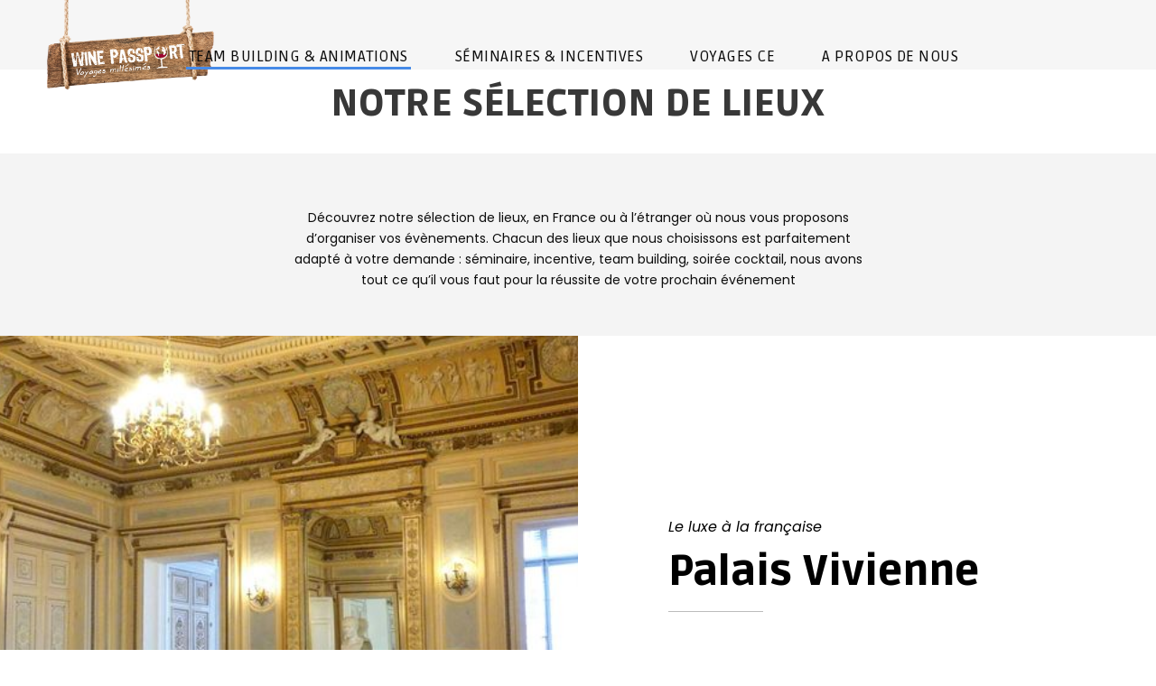

--- FILE ---
content_type: text/html; charset=UTF-8
request_url: https://winepassport-event.fr/team-building-animation/lieux
body_size: 10318
content:
<!DOCTYPE html>
<html lang="fr-FR" prefix="og: http://ogp.me/ns#" class="no-js">
<head>
	<meta charset="UTF-8">
	<meta name="viewport" content="width=device-width, initial-scale=1">
	<link rel="profile" href="http://gmpg.org/xfn/11">
	<link rel="pingback" href="https://winepassport-event.fr/xmlrpc.php">
	<title>Découvrez notre Sélection de Lieux de Réception pour vos Évènements</title>

<!-- This site is optimized with the Yoast SEO plugin v9.3 - https://yoast.com/wordpress/plugins/seo/ -->
<meta name="description" content="Découvrez notre sélection de lieux luxurieux en France ou à l&#039;étranger afin d&#039;organiser vos évènements, parfait pour vos réceptions."/>
<link rel="canonical" href="https://winepassport-event.fr/team-building-animation/lieux" />
<meta property="og:locale" content="fr_FR" />
<meta property="og:type" content="article" />
<meta property="og:title" content="Découvrez notre Sélection de Lieux de Réception pour vos Évènements" />
<meta property="og:description" content="Découvrez notre sélection de lieux luxurieux en France ou à l&#039;étranger afin d&#039;organiser vos évènements, parfait pour vos réceptions." />
<meta property="og:url" content="https://winepassport-event.fr/team-building-animation/lieux" />
<meta property="og:site_name" content="WinePassport-Event" />
<meta property="article:publisher" content="https://www.facebook.com/winepassport/" />
<meta name="twitter:card" content="summary_large_image" />
<meta name="twitter:description" content="Découvrez notre sélection de lieux luxurieux en France ou à l&#039;étranger afin d&#039;organiser vos évènements, parfait pour vos réceptions." />
<meta name="twitter:title" content="Découvrez notre Sélection de Lieux de Réception pour vos Évènements" />
<!-- / Yoast SEO plugin. -->

<link rel='dns-prefetch' href='//fonts.googleapis.com' />
<link rel='dns-prefetch' href='//s.w.org' />
<link rel="alternate" type="application/rss+xml" title="WinePassport-Event &raquo; Flux" href="https://winepassport-event.fr/feed" />
<link rel="alternate" type="application/rss+xml" title="WinePassport-Event &raquo; Flux des commentaires" href="https://winepassport-event.fr/comments/feed" />
<link rel="alternate" type="text/calendar" title="WinePassport-Event &raquo; Flux iCal" href="https://winepassport-event.fr/events/?ical=1" />
		<script type="text/javascript">
			window._wpemojiSettings = {"baseUrl":"https:\/\/s.w.org\/images\/core\/emoji\/11\/72x72\/","ext":".png","svgUrl":"https:\/\/s.w.org\/images\/core\/emoji\/11\/svg\/","svgExt":".svg","source":{"concatemoji":"https:\/\/winepassport-event.fr\/wp-includes\/js\/wp-emoji-release.min.js?ver=5.0.24"}};
			!function(e,a,t){var n,r,o,i=a.createElement("canvas"),p=i.getContext&&i.getContext("2d");function s(e,t){var a=String.fromCharCode;p.clearRect(0,0,i.width,i.height),p.fillText(a.apply(this,e),0,0);e=i.toDataURL();return p.clearRect(0,0,i.width,i.height),p.fillText(a.apply(this,t),0,0),e===i.toDataURL()}function c(e){var t=a.createElement("script");t.src=e,t.defer=t.type="text/javascript",a.getElementsByTagName("head")[0].appendChild(t)}for(o=Array("flag","emoji"),t.supports={everything:!0,everythingExceptFlag:!0},r=0;r<o.length;r++)t.supports[o[r]]=function(e){if(!p||!p.fillText)return!1;switch(p.textBaseline="top",p.font="600 32px Arial",e){case"flag":return s([55356,56826,55356,56819],[55356,56826,8203,55356,56819])?!1:!s([55356,57332,56128,56423,56128,56418,56128,56421,56128,56430,56128,56423,56128,56447],[55356,57332,8203,56128,56423,8203,56128,56418,8203,56128,56421,8203,56128,56430,8203,56128,56423,8203,56128,56447]);case"emoji":return!s([55358,56760,9792,65039],[55358,56760,8203,9792,65039])}return!1}(o[r]),t.supports.everything=t.supports.everything&&t.supports[o[r]],"flag"!==o[r]&&(t.supports.everythingExceptFlag=t.supports.everythingExceptFlag&&t.supports[o[r]]);t.supports.everythingExceptFlag=t.supports.everythingExceptFlag&&!t.supports.flag,t.DOMReady=!1,t.readyCallback=function(){t.DOMReady=!0},t.supports.everything||(n=function(){t.readyCallback()},a.addEventListener?(a.addEventListener("DOMContentLoaded",n,!1),e.addEventListener("load",n,!1)):(e.attachEvent("onload",n),a.attachEvent("onreadystatechange",function(){"complete"===a.readyState&&t.readyCallback()})),(n=t.source||{}).concatemoji?c(n.concatemoji):n.wpemoji&&n.twemoji&&(c(n.twemoji),c(n.wpemoji)))}(window,document,window._wpemojiSettings);
		</script>
		<style type="text/css">
img.wp-smiley,
img.emoji {
	display: inline !important;
	border: none !important;
	box-shadow: none !important;
	height: 1em !important;
	width: 1em !important;
	margin: 0 .07em !important;
	vertical-align: -0.1em !important;
	background: none !important;
	padding: 0 !important;
}
</style>
<link rel='stylesheet' id='otgs-ico-css'  href='https://winepassport-event.fr/wp-content/plugins/woocommerce-multilingual/res/css/otgs-ico.css?ver=4.3.7' type='text/css' media='all' />
<link rel='stylesheet' id='wpml-wcml-css'  href='https://winepassport-event.fr/wp-content/plugins/woocommerce-multilingual/res/css/management.css?ver=4.3.7' type='text/css' media='all' />
<link rel='stylesheet' id='wp-block-library-css'  href='https://winepassport-event.fr/wp-includes/css/dist/block-library/style.min.css?ver=5.0.24' type='text/css' media='all' />
<link rel='stylesheet' id='contact-form-7-css'  href='https://winepassport-event.fr/wp-content/plugins/contact-form-7/includes/css/styles.css?ver=5.1.1' type='text/css' media='all' />
<link rel='stylesheet' id='gdlr-core-google-font-css'  href='https://fonts.googleapis.com/css?family=Ruda%3Aregular%2C700%2C900%7CPoppins%3A100%2C100italic%2C200%2C200italic%2C300%2C300italic%2Cregular%2Citalic%2C500%2C500italic%2C600%2C600italic%2C700%2C700italic%2C800%2C800italic%2C900%2C900italic&#038;subset=latin%2Clatin-ext%2Cdevanagari&#038;ver=5.0.24' type='text/css' media='all' />
<link rel='stylesheet' id='rs-plugin-settings-css'  href='https://winepassport-event.fr/wp-content/plugins/revslider/public/assets/css/settings.css?ver=5.4.1' type='text/css' media='all' />
<style id='rs-plugin-settings-inline-css' type='text/css'>
#rs-demo-id {}
</style>
<link rel='stylesheet' id='elegant-icon-css'  href='https://winepassport-event.fr/wp-content/plugins/tourmaster/plugins/elegant-font/style.css?ver=5.0.24' type='text/css' media='all' />
<link rel='stylesheet' id='tourmaster-style-css'  href='https://winepassport-event.fr/wp-content/plugins/tourmaster/tourmaster.css?ver=5.0.24' type='text/css' media='all' />
<link rel='stylesheet' id='tourmaster-custom-style-css'  href='https://winepassport-event.fr/wp-content/uploads/tourmaster-style-custom.css?1524744848&#038;ver=5.0.24' type='text/css' media='all' />
<link rel='stylesheet' id='traveltour-style-core-css'  href='https://winepassport-event.fr/wp-content/themes/traveltour/css/style-core.css?ver=5.0.24' type='text/css' media='all' />
<link rel='stylesheet' id='traveltour-custom-style-css'  href='https://winepassport-event.fr/wp-content/uploads/traveltour-style-custom.css?1527682742&#038;ver=5.0.24' type='text/css' media='all' />
<link rel='stylesheet' id='gdlr-core-plugin-css'  href='https://winepassport-event.fr/wp-content/plugins/goodlayers-core/plugins/combine/style.css?ver=5.0.24' type='text/css' media='all' />
<link rel='stylesheet' id='gdlr-core-page-builder-css'  href='https://winepassport-event.fr/wp-content/plugins/goodlayers-core/include/css/page-builder.css?ver=5.0.24' type='text/css' media='all' />
<link rel='stylesheet' id='jquery-lazyloadxt-spinner-css-css'  href='//winepassport-event.fr/wp-content/plugins/a3-lazy-load/assets/css/jquery.lazyloadxt.spinner.css?ver=5.0.24' type='text/css' media='all' />
<script type='text/javascript' src='https://winepassport-event.fr/wp-includes/js/jquery/jquery.js?ver=1.12.4'></script>
<script type='text/javascript' src='https://winepassport-event.fr/wp-includes/js/jquery/jquery-migrate.min.js?ver=1.4.1'></script>
<script type='text/javascript' src='https://winepassport-event.fr/wp-content/plugins/revslider/public/assets/js/jquery.themepunch.tools.min.js?ver=5.4.1'></script>
<script type='text/javascript' src='https://winepassport-event.fr/wp-content/plugins/revslider/public/assets/js/jquery.themepunch.revolution.min.js?ver=5.4.1'></script>
<!--[if lt IE 9]>
<script type='text/javascript' src='https://winepassport-event.fr/wp-content/themes/traveltour/js/html5.js?ver=5.0.24'></script>
<![endif]-->
<link rel='https://api.w.org/' href='https://winepassport-event.fr/wp-json/' />
<link rel="EditURI" type="application/rsd+xml" title="RSD" href="https://winepassport-event.fr/xmlrpc.php?rsd" />
<link rel="wlwmanifest" type="application/wlwmanifest+xml" href="https://winepassport-event.fr/wp-includes/wlwmanifest.xml" /> 
<meta name="generator" content="WordPress 5.0.24" />
<link rel='shortlink' href='https://winepassport-event.fr/?p=159' />
<link rel="alternate" type="application/json+oembed" href="https://winepassport-event.fr/wp-json/oembed/1.0/embed?url=https%3A%2F%2Fwinepassport-event.fr%2Fteam-building-animation%2Flieux" />
<link rel="alternate" type="text/xml+oembed" href="https://winepassport-event.fr/wp-json/oembed/1.0/embed?url=https%3A%2F%2Fwinepassport-event.fr%2Fteam-building-animation%2Flieux&#038;format=xml" />
<meta name="tec-api-version" content="v1"><meta name="tec-api-origin" content="https://winepassport-event.fr"><link rel="https://theeventscalendar.com/" href="https://winepassport-event.fr/wp-json/tribe/events/v1/" />		<style type="text/css">.recentcomments a{display:inline !important;padding:0 !important;margin:0 !important;}</style>
		<style type="text/css">.broken_link, a.broken_link {
	text-decoration: line-through;
}</style><meta name="generator" content="Powered by Slider Revolution 5.4.1 - responsive, Mobile-Friendly Slider Plugin for WordPress with comfortable drag and drop interface." />
<link rel="icon" href="https://winepassport-event.fr/wp-content/uploads/2018/04/cropped-logo-wine-passport-png-32x32.png" sizes="32x32" />
<link rel="icon" href="https://winepassport-event.fr/wp-content/uploads/2018/04/cropped-logo-wine-passport-png-192x192.png" sizes="192x192" />
<link rel="apple-touch-icon-precomposed" href="https://winepassport-event.fr/wp-content/uploads/2018/04/cropped-logo-wine-passport-png-180x180.png" />
<meta name="msapplication-TileImage" content="https://winepassport-event.fr/wp-content/uploads/2018/04/cropped-logo-wine-passport-png-270x270.png" />

<!-- BEGIN ExactMetrics v5.3.7 Universal Analytics - https://exactmetrics.com/ -->
<script>
(function(i,s,o,g,r,a,m){i['GoogleAnalyticsObject']=r;i[r]=i[r]||function(){
	(i[r].q=i[r].q||[]).push(arguments)},i[r].l=1*new Date();a=s.createElement(o),
	m=s.getElementsByTagName(o)[0];a.async=1;a.src=g;m.parentNode.insertBefore(a,m)
})(window,document,'script','https://www.google-analytics.com/analytics.js','ga');
  ga('create', 'UA-118314066-1', 'auto');
  ga('send', 'pageview');
</script>
<!-- END ExactMetrics Universal Analytics -->
</head>

<body class="page-template-default page page-id-159 page-child parent-pageid-19 gdlr-core-body tourmaster-body tribe-no-js traveltour-body traveltour-body-front traveltour-full  traveltour-with-sticky-navigation gdlr-core-link-to-lightbox">
<div class="traveltour-mobile-header-wrap" ><div class="traveltour-mobile-header traveltour-header-background traveltour-style-slide" id="traveltour-mobile-header" ><div class="traveltour-mobile-header-container traveltour-container" ><div class="traveltour-logo  traveltour-item-pdlr"><div class="traveltour-logo-inner"><a href="https://winepassport-event.fr/" ><img src="https://winepassport-event.fr/wp-content/uploads/2018/04/logo-wine-passport-png.png" alt="Logo de l&#039;entreprise Wine Passport agence évènementiel autour du vin et de la gastronomie" width="640" height="427" /></a></div></div><div class="traveltour-mobile-menu-right" ><div class="traveltour-overlay-menu traveltour-mobile-menu" id="traveltour-mobile-menu" ><a class="traveltour-overlay-menu-icon traveltour-mobile-menu-button traveltour-mobile-button-hamburger-with-border" href="#" ><i class="fa fa-bars" ></i></a><div class="traveltour-overlay-menu-content traveltour-navigation-font" ><div class="traveltour-overlay-menu-close" ></div><div class="traveltour-overlay-menu-row" ><div class="traveltour-overlay-menu-cell" ><ul id="menu-menu-principal" class="menu"><li class="menu-item menu-item-type-post_type menu-item-object-page current-page-ancestor current-menu-ancestor current-menu-parent current-page-parent current_page_parent current_page_ancestor menu-item-has-children menu-item-165"><a href="https://winepassport-event.fr/team-building-animation">Team Building &#038; Animations</a>
<ul class="sub-menu">
	<li class="menu-item menu-item-type-post_type menu-item-object-page menu-item-has-children menu-item-168"><a href="https://winepassport-event.fr/team-building-animation/animations-soirees-et-cocktails">Animations soirées et cocktails</a>
	<ul class="sub-menu">
		<li class="menu-item menu-item-type-custom menu-item-object-custom menu-item-516"><a href="https://winepassport-event.fr/tour/casino-du-vin">Casino du vin</a></li>
		<li class="menu-item menu-item-type-custom menu-item-object-custom menu-item-517"><a href="https://winepassport-event.fr/tour/wine-close-up">Wine Close-Up</a></li>
		<li class="menu-item menu-item-type-custom menu-item-object-custom menu-item-518"><a href="https://winepassport-event.fr/tour/wine-bar">Wine Bar</a></li>
	</ul>
</li>
	<li class="menu-item menu-item-type-post_type menu-item-object-page menu-item-has-children menu-item-169"><a href="https://winepassport-event.fr/team-building-animation/team-building-oenologiques">Team building oenologiques</a>
	<ul class="sub-menu">
		<li class="menu-item menu-item-type-custom menu-item-object-custom menu-item-519"><a href="https://winepassport-event.fr/tour/creez-votre-propre-cuvee">Créa vin</a></li>
		<li class="menu-item menu-item-type-custom menu-item-object-custom menu-item-520"><a href="https://winepassport-event.fr/tour/montage-de-futs">Montage de fûts</a></li>
		<li class="menu-item menu-item-type-custom menu-item-object-custom menu-item-521"><a href="https://winepassport-event.fr/tour/rallye-gastronomique">Rallye gastronomique</a></li>
		<li class="menu-item menu-item-type-custom menu-item-object-custom menu-item-522"><a href="https://winepassport-event.fr/tour/rallye-2cv">Rallye 2CV</a></li>
	</ul>
</li>
	<li class="menu-item menu-item-type-post_type menu-item-object-page menu-item-has-children menu-item-167"><a href="https://winepassport-event.fr/team-building-animation/degustations">Dégustations et thématiques</a>
	<ul class="sub-menu">
		<li class="menu-item menu-item-type-custom menu-item-object-custom menu-item-523"><a href="https://winepassport-event.fr/tour/initiation-a-la-degustation">Initiation à la dégustation</a></li>
		<li class="menu-item menu-item-type-post_type menu-item-object-tour menu-item-669"><a href="https://winepassport-event.fr/tour/degustation-vins-rose-macarons">Dégustation Rosés &#038; Macarons</a></li>
		<li class="menu-item menu-item-type-custom menu-item-object-custom menu-item-524"><a href="https://winepassport-event.fr/tour/degustation-vins-fromages">Dégustation vins et fromages</a></li>
		<li class="menu-item menu-item-type-custom menu-item-object-custom menu-item-525"><a href="https://winepassport-event.fr/tour/autour-des-grands-crus">Autour des Grands Crus</a></li>
		<li class="menu-item menu-item-type-custom menu-item-object-custom menu-item-526"><a href="https://winepassport-event.fr/tour/degustation-prestige-msf-mof">Dégustation prestige MSF et MOF</a></li>
	</ul>
</li>
	<li class="menu-item menu-item-type-post_type menu-item-object-page current-menu-item page_item page-item-159 current_page_item menu-item-166"><a href="https://winepassport-event.fr/team-building-animation/lieux">Notre sélection de lieux</a></li>
</ul>
</li>
<li class="menu-item menu-item-type-post_type menu-item-object-page menu-item-164"><a href="https://winepassport-event.fr/seminaires-incentives">Séminaires &#038; Incentives</a></li>
<li class="menu-item menu-item-type-post_type menu-item-object-page menu-item-163"><a href="https://winepassport-event.fr/voyages-ce">Voyages CE</a></li>
<li class="menu-item menu-item-type-post_type menu-item-object-page menu-item-has-children menu-item-162"><a href="https://winepassport-event.fr/a-propos-de-nous">A propos de nous</a>
<ul class="sub-menu">
	<li class="menu-item menu-item-type-post_type menu-item-object-page menu-item-390"><a href="https://winepassport-event.fr/a-propos-de-nous">Wine Passport Event</a></li>
	<li class="menu-item menu-item-type-post_type menu-item-object-page menu-item-391"><a href="https://winepassport-event.fr/nos-plus-belles-realisations">Nos plus belles réalisations</a></li>
</ul>
</li>
</ul></div></div></div></div></div></div></div></div><div class="traveltour-body-outer-wrapper ">
		<div class="traveltour-body-wrapper clearfix  traveltour-with-transparent-header traveltour-with-frame">
	<div class="traveltour-header-background-transparent" >	
<header class="traveltour-header-wrap traveltour-header-style-plain  traveltour-style-center-menu traveltour-sticky-navigation traveltour-style-slide" >
	<div class="traveltour-header-background" ></div>
	<div class="traveltour-header-container  traveltour-header-full">
			
		<div class="traveltour-header-container-inner clearfix">
			<div class="traveltour-logo  traveltour-item-pdlr"><div class="traveltour-logo-inner"><a href="https://winepassport-event.fr/" ><img src="https://winepassport-event.fr/wp-content/uploads/2018/04/logo-wine-passport-png.png" alt="Logo de l&#039;entreprise Wine Passport agence évènementiel autour du vin et de la gastronomie" width="640" height="427" /></a></div></div>			<div class="traveltour-navigation traveltour-item-pdlr clearfix " >
			<div class="traveltour-main-menu" id="traveltour-main-menu" ><ul id="menu-menu-principal-1" class="sf-menu"><li  class="menu-item menu-item-type-post_type menu-item-object-page current-page-ancestor current-menu-ancestor current-menu-parent current-page-parent current_page_parent current_page_ancestor menu-item-has-children menu-item-165 traveltour-normal-menu"><a href="https://winepassport-event.fr/team-building-animation" class="sf-with-ul-pre">Team Building &#038; Animations</a>
<ul class="sub-menu">
	<li  class="menu-item menu-item-type-post_type menu-item-object-page menu-item-has-children menu-item-168" data-size="60"><a href="https://winepassport-event.fr/team-building-animation/animations-soirees-et-cocktails" class="sf-with-ul-pre">Animations soirées et cocktails</a>
	<ul class="sub-menu">
		<li  class="menu-item menu-item-type-custom menu-item-object-custom menu-item-516"><a href="https://winepassport-event.fr/tour/casino-du-vin">Casino du vin</a></li>
		<li  class="menu-item menu-item-type-custom menu-item-object-custom menu-item-517"><a href="https://winepassport-event.fr/tour/wine-close-up">Wine Close-Up</a></li>
		<li  class="menu-item menu-item-type-custom menu-item-object-custom menu-item-518"><a href="https://winepassport-event.fr/tour/wine-bar">Wine Bar</a></li>
	</ul>
</li>
	<li  class="menu-item menu-item-type-post_type menu-item-object-page menu-item-has-children menu-item-169" data-size="60"><a href="https://winepassport-event.fr/team-building-animation/team-building-oenologiques" class="sf-with-ul-pre">Team building oenologiques</a>
	<ul class="sub-menu">
		<li  class="menu-item menu-item-type-custom menu-item-object-custom menu-item-519"><a href="https://winepassport-event.fr/tour/creez-votre-propre-cuvee">Créa vin</a></li>
		<li  class="menu-item menu-item-type-custom menu-item-object-custom menu-item-520"><a href="https://winepassport-event.fr/tour/montage-de-futs">Montage de fûts</a></li>
		<li  class="menu-item menu-item-type-custom menu-item-object-custom menu-item-521"><a href="https://winepassport-event.fr/tour/rallye-gastronomique">Rallye gastronomique</a></li>
		<li  class="menu-item menu-item-type-custom menu-item-object-custom menu-item-522"><a href="https://winepassport-event.fr/tour/rallye-2cv">Rallye 2CV</a></li>
	</ul>
</li>
	<li  class="menu-item menu-item-type-post_type menu-item-object-page menu-item-has-children menu-item-167" data-size="60"><a href="https://winepassport-event.fr/team-building-animation/degustations" class="sf-with-ul-pre">Dégustations et thématiques</a>
	<ul class="sub-menu">
		<li  class="menu-item menu-item-type-custom menu-item-object-custom menu-item-523"><a href="https://winepassport-event.fr/tour/initiation-a-la-degustation">Initiation à la dégustation</a></li>
		<li  class="menu-item menu-item-type-post_type menu-item-object-tour menu-item-669"><a href="https://winepassport-event.fr/tour/degustation-vins-rose-macarons">Dégustation Rosés &#038; Macarons</a></li>
		<li  class="menu-item menu-item-type-custom menu-item-object-custom menu-item-524"><a href="https://winepassport-event.fr/tour/degustation-vins-fromages">Dégustation vins et fromages</a></li>
		<li  class="menu-item menu-item-type-custom menu-item-object-custom menu-item-525"><a href="https://winepassport-event.fr/tour/autour-des-grands-crus">Autour des Grands Crus</a></li>
		<li  class="menu-item menu-item-type-custom menu-item-object-custom menu-item-526"><a href="https://winepassport-event.fr/tour/degustation-prestige-msf-mof">Dégustation prestige MSF et MOF</a></li>
	</ul>
</li>
	<li  class="menu-item menu-item-type-post_type menu-item-object-page current-menu-item page_item page-item-159 current_page_item menu-item-166" data-size="60"><a href="https://winepassport-event.fr/team-building-animation/lieux">Notre sélection de lieux</a></li>
</ul>
</li>
<li  class="menu-item menu-item-type-post_type menu-item-object-page menu-item-164 traveltour-normal-menu"><a href="https://winepassport-event.fr/seminaires-incentives">Séminaires &#038; Incentives</a></li>
<li  class="menu-item menu-item-type-post_type menu-item-object-page menu-item-163 traveltour-normal-menu"><a href="https://winepassport-event.fr/voyages-ce">Voyages CE</a></li>
<li  class="menu-item menu-item-type-post_type menu-item-object-page menu-item-has-children menu-item-162 traveltour-normal-menu"><a href="https://winepassport-event.fr/a-propos-de-nous" class="sf-with-ul-pre">A propos de nous</a>
<ul class="sub-menu">
	<li  class="menu-item menu-item-type-post_type menu-item-object-page menu-item-390" data-size="60"><a href="https://winepassport-event.fr/a-propos-de-nous">Wine Passport Event</a></li>
	<li  class="menu-item menu-item-type-post_type menu-item-object-page menu-item-391" data-size="60"><a href="https://winepassport-event.fr/nos-plus-belles-realisations">Nos plus belles réalisations</a></li>
</ul>
</li>
</ul><div class="traveltour-navigation-slide-bar" id="traveltour-navigation-slide-bar" ></div></div>			</div><!-- traveltour-navigation -->

		</div><!-- traveltour-header-inner -->
	</div><!-- traveltour-header-container -->
</header><!-- header --></div>	<div class="traveltour-page-wrapper" id="traveltour-page-wrapper" ><div class="gdlr-core-page-builder-body"><div class="gdlr-core-pbf-section" ><div class="gdlr-core-pbf-section-container gdlr-core-container clearfix" ><div class="gdlr-core-pbf-element" ><div class="gdlr-core-divider-item gdlr-core-item-pdlr gdlr-core-item-pdb gdlr-core-divider-item-normal"  ><div class="gdlr-core-divider-line gdlr-core-skin-divider" style="border-color: #ffffff;" ></div></div></div><div class="gdlr-core-pbf-element" ><div class="gdlr-core-title-item gdlr-core-item-pdb clearfix  gdlr-core-center-align gdlr-core-title-item-caption-top gdlr-core-item-pdlr"  ><div class="gdlr-core-title-item-title-wrap" ><h3 class="gdlr-core-title-item-title gdlr-core-skin-title"  >Notre Sélection de Lieux<span class="gdlr-core-title-item-title-divider gdlr-core-skin-divider" ></span></h3></div></div></div></div></div><div class="gdlr-core-pbf-wrapper " ><div class="gdlr-core-pbf-background-wrap" style="background-color: #f4f4f4 ;"  ></div><div class="gdlr-core-pbf-wrapper-content gdlr-core-js "   ><div class="gdlr-core-pbf-wrapper-container clearfix gdlr-core-container" ><div class="gdlr-core-pbf-column gdlr-core-column-12 gdlr-core-column-first" ><div class="gdlr-core-pbf-column-content-margin gdlr-core-js "   ><div class="gdlr-core-pbf-column-content clearfix gdlr-core-js "   ></div></div></div><div class="gdlr-core-pbf-column gdlr-core-column-36" ><div class="gdlr-core-pbf-column-content-margin gdlr-core-js "   ><div class="gdlr-core-pbf-column-content clearfix gdlr-core-js "   ><div class="gdlr-core-pbf-element" ><div class="gdlr-core-text-box-item gdlr-core-item-pdlr gdlr-core-item-pdb gdlr-core-left-align" style="padding-bottom: 0px;"  ><div class="gdlr-core-text-box-item-content" style="color: #0c0c0c;"  ><p style="text-align: center;">Découvrez notre sélection de lieux, en France ou à l&rsquo;étranger où nous vous proposons d&rsquo;organiser vos évènements. Chacun des lieux que nous choisissons est parfaitement adapté à votre demande : séminaire, incentive, team building, soirée cocktail, nous avons tout ce qu&rsquo;il vous faut pour la réussite de votre prochain événement</p>
</div></div></div></div></div></div><div class="gdlr-core-pbf-column gdlr-core-column-12" ><div class="gdlr-core-pbf-column-content-margin gdlr-core-js "   ><div class="gdlr-core-pbf-column-content clearfix gdlr-core-js "   ></div></div></div></div></div></div><div class="gdlr-core-pbf-wrapper  gdlr-core-hide-in-tablet-mobile" style="padding: 0px 0px 0px 0px;" ><div class="gdlr-core-pbf-wrapper-content gdlr-core-js "   ><div class="gdlr-core-pbf-wrapper-container clearfix gdlr-core-pbf-wrapper-full-no-space" ><div class="gdlr-core-pbf-column gdlr-core-column-30 gdlr-core-column-first" ><div class="gdlr-core-pbf-column-content-margin gdlr-core-js " style="padding: 100px 100px 0px 0px;"   data-sync-height="height-3"  ><div class="gdlr-core-pbf-background-wrap" style="background-color: #f1f0f0 ;"  ><div class="gdlr-core-pbf-background gdlr-core-parallax gdlr-core-js" style="background-image: url(https://winepassport-event.fr/wp-content/uploads/2018/04/Palais-vivienne.jpg);background-size: cover;background-position: center;"  data-parallax-speed="0.2"  ></div></div><div class="gdlr-core-pbf-column-content clearfix gdlr-core-js  gdlr-core-sync-height-content"  data-gdlr-animation="fadeInLeft" data-gdlr-animation-duration="600ms" data-gdlr-animation-offset="0.8"  ></div></div></div><div class="gdlr-core-pbf-column gdlr-core-column-30" data-skin="Dark" ><div class="gdlr-core-pbf-column-content-margin gdlr-core-js " style="padding: 185px 100px 155px 100px;"   data-sync-height="height-3"  data-sync-height-center ><div class="gdlr-core-pbf-column-content clearfix gdlr-core-js  gdlr-core-sync-height-content"  data-gdlr-animation="fadeInRight" data-gdlr-animation-duration="600ms" data-gdlr-animation-offset="0.8"  ><div class="gdlr-core-pbf-element" ><div class="gdlr-core-title-item gdlr-core-item-pdb clearfix  gdlr-core-left-align gdlr-core-title-item-caption-top gdlr-core-item-pdlr" style="padding-bottom: 15px;"  ><span class="gdlr-core-title-item-caption gdlr-core-info-font gdlr-core-skin-caption" style="color: #000000;"  >Le luxe à la française</span><div class="gdlr-core-title-item-title-wrap" ><h3 class="gdlr-core-title-item-title gdlr-core-skin-title" style="font-size: 46px;letter-spacing: 0px;text-transform: none;color: #000000;"  >Palais Vivienne<span class="gdlr-core-title-item-title-divider gdlr-core-skin-divider" ></span></h3></div></div></div><div class="gdlr-core-pbf-element" ><div class="gdlr-core-divider-item gdlr-core-item-pdlr gdlr-core-item-pdb gdlr-core-divider-item-normal" style="padding-bottom: 45px;"  ><div class="gdlr-core-divider-container gdlr-core-left-align" style="max-width: 105px;"  ><div class="gdlr-core-divider-line gdlr-core-skin-divider" ></div></div></div></div><div class="gdlr-core-pbf-element" ><div class="gdlr-core-text-box-item gdlr-core-item-pdlr gdlr-core-item-pdb gdlr-core-left-align" style="padding-bottom: 0px;"  ><div class="gdlr-core-text-box-item-content" style="color: #0c0c0c;"  ><p>Un lieux raffiné et élégant en plein coeur de Paris vous attend pour votre évènement. Idéal pour l&rsquo;organisation de soirées et de cocktails, ce lieu de charme saura à coup sûr épater vos invités</p>
</div></div></div><div class="gdlr-core-pbf-element" ><div class="gdlr-core-space-item gdlr-core-item-pdlr " style="padding-top: 30px;"  ></div></div><div class="gdlr-core-pbf-element" ><div class="gdlr-core-button-item gdlr-core-item-pdlr gdlr-core-item-pdb gdlr-core-center-align"  ><a class="gdlr-core-button  gdlr-core-button-gradient gdlr-core-button-no-border" href="https://winepassport-event.fr/team-building-animation/animations-soirees-et-cocktails" target="_blank"  ><span class="gdlr-core-content" >Découvrez nos animations de soirées</span></a></div></div></div></div></div></div></div></div><div class="gdlr-core-pbf-wrapper  gdlr-core-hide-in-tablet-mobile" style="padding: 0px 0px 0px 0px;" ><div class="gdlr-core-pbf-wrapper-content gdlr-core-js "   ><div class="gdlr-core-pbf-wrapper-container clearfix gdlr-core-pbf-wrapper-full-no-space" ><div class="gdlr-core-pbf-column gdlr-core-column-30 gdlr-core-column-first" data-skin="Dark" ><div class="gdlr-core-pbf-column-content-margin gdlr-core-js " style="padding: 185px 100px 155px 100px;"   data-sync-height="height-3"  data-sync-height-center ><div class="gdlr-core-pbf-column-content clearfix gdlr-core-js  gdlr-core-sync-height-content"  data-gdlr-animation="fadeInRight" data-gdlr-animation-duration="600ms" data-gdlr-animation-offset="0.8"  ><div class="gdlr-core-pbf-element" ><div class="gdlr-core-title-item gdlr-core-item-pdb clearfix  gdlr-core-left-align gdlr-core-title-item-caption-top gdlr-core-item-pdlr" style="padding-bottom: 15px;"  ><span class="gdlr-core-title-item-caption gdlr-core-info-font gdlr-core-skin-caption" style="color: #000000;"  >Parfait pour un séminaire</span><div class="gdlr-core-title-item-title-wrap" ><h3 class="gdlr-core-title-item-title gdlr-core-skin-title" style="font-size: 46px;letter-spacing: 0px;text-transform: none;color: #000000;"  >Maison des polytechniciens <span class="gdlr-core-title-item-title-divider gdlr-core-skin-divider" ></span></h3></div></div></div><div class="gdlr-core-pbf-element" ><div class="gdlr-core-divider-item gdlr-core-item-pdlr gdlr-core-item-pdb gdlr-core-divider-item-normal" style="padding-bottom: 45px;"  ><div class="gdlr-core-divider-container gdlr-core-left-align" style="max-width: 105px;"  ><div class="gdlr-core-divider-line gdlr-core-skin-divider" ></div></div></div></div><div class="gdlr-core-pbf-element" ><div class="gdlr-core-text-box-item gdlr-core-item-pdlr gdlr-core-item-pdb gdlr-core-left-align" style="padding-bottom: 0px;"  ><div class="gdlr-core-text-box-item-content" style="color: #0c0c0c;"  ><p>Parfait pour un séminaire, ce lieu exceptionnel sera un cadre idéal pour organiser votre séminaire. Tout est inclus pour que vous passiez un moment formidable dans un environnement fabuleux.</p>
</div></div></div><div class="gdlr-core-pbf-element" ><div class="gdlr-core-space-item gdlr-core-item-pdlr " style="padding-top: 30px;"  ></div></div><div class="gdlr-core-pbf-element" ><div class="gdlr-core-button-item gdlr-core-item-pdlr gdlr-core-item-pdb gdlr-core-center-align"  ><a class="gdlr-core-button  gdlr-core-button-gradient gdlr-core-button-no-border" href="https://winepassport-event.fr/team-building-animation/animations-soirees-et-cocktails" target="_blank"  ><span class="gdlr-core-content" >Découvrez nos séminaires</span></a></div></div></div></div></div><div class="gdlr-core-pbf-column gdlr-core-column-30" ><div class="gdlr-core-pbf-column-content-margin gdlr-core-js " style="padding: 100px 100px 0px 0px;"   data-sync-height="height-3"  ><div class="gdlr-core-pbf-background-wrap" style="background-color: #f1f0f0 ;"  ><div class="gdlr-core-pbf-background gdlr-core-parallax gdlr-core-js" style="background-image: url(https://winepassport-event.fr/wp-content/uploads/2018/04/Maisons-des-polytechniciens.jpg);background-size: cover;background-position: center;"  data-parallax-speed="0.2"  ></div></div><div class="gdlr-core-pbf-column-content clearfix gdlr-core-js  gdlr-core-sync-height-content"  data-gdlr-animation="fadeInLeft" data-gdlr-animation-duration="600ms" data-gdlr-animation-offset="0.8"  ></div></div></div></div></div></div></div></div><footer><div class="traveltour-footer-wrapper  traveltour-with-column-divider" ><div class="traveltour-footer-container traveltour-container clearfix" ><div class="traveltour-footer-column traveltour-item-pdlr traveltour-column-20" ><div id="text-1" class="widget widget_text traveltour-widget">			<div class="textwidget"><center><img class="lazy lazy-hidden" src="//winepassport-event.fr/wp-content/plugins/a3-lazy-load/assets/images/lazy_placeholder.gif" data-lazy-type="image" data-src="https://winepassport-event.fr/wp-content/uploads/2018/04/logo-wine-passport-png.png" alt="" width="140""/><noscript><img src="https://winepassport-event.fr/wp-content/uploads/2018/04/logo-wine-passport-png.png" alt="" width="140""/></noscript> 
<span class="gdlr-core-space-shortcode" style="margin-top: 10px;"  ></span>
<center>Première agence spécialisée dans le tourisme d’affaires et l’évènementiel sur le thème du vin et de la gastronomie, Wine Passport est également créateur d’animations ludiques et originales.
Porteurs de valeurs de partage et de convivialité, synonymes de plaisir, festifs et ludiques, le vin et la gastronomie représentent un formidable support pour tous vos événements.</center></div>
		</div></div><div class="traveltour-footer-column traveltour-item-pdlr traveltour-column-20" ><div id="text-18" class="widget widget_text traveltour-widget"><h3 class="traveltour-widget-title"><span class="traveltour-widget-head-text">TOURISME D&rsquo;AFFAIRE</span></h3><span class="clear"></span>			<div class="textwidget"><p><a href="https://winepassport-event.fr/seminaires-incentives">Séminaires et Incentives</a></p>
<p><a href="https://winepassport-event.fr/voyages-ce">Voyages CE</a></p>
</div>
		</div><div id="text-20" class="widget widget_text traveltour-widget"><h3 class="traveltour-widget-title"><span class="traveltour-widget-head-text">ÉVÉNEMENTIEL</span></h3><span class="clear"></span>			<div class="textwidget"><p><a href="https://winepassport-event.fr/team-building-animation/animations-soirees-et-cocktails">Animations oenologiques</a></p>
<p><a href="https://winepassport-event.fr/team-building-animation/team-building-oenologiques">Team building</a></p>
<p><a href="https://winepassport-event.fr/team-building-animation/degustations">Dégustations</a></p>
</div>
		</div><div id="text-23" class="widget widget_text traveltour-widget">			<div class="textwidget"><p><center><input type="button" value="Demandez un devis" </center></p>
</div>
		</div></div><div class="traveltour-footer-column traveltour-item-pdlr traveltour-column-20" ><div id="text-21" class="widget widget_text traveltour-widget"><h3 class="traveltour-widget-title"><span class="traveltour-widget-head-text">Wine Passport Event</span></h3><span class="clear"></span>			<div class="textwidget"><p><a href="http://www.winepassport.fr">Oenotourisme</a></p>
<p><a href="https://winepassport-event.fr/conditions-generales-de-vente">Conditions générales</a></p>
<p><a href="https://winepassport-event.fr/a-propos-de-nous">À propos de nous</a></p>
</div>
		</div><div id="text-2" class="widget widget_text traveltour-widget"><h3 class="traveltour-widget-title"><span class="traveltour-widget-head-text">Nous contacter</span></h3><span class="clear"></span>			<div class="textwidget"><p>Addresse : 9 rue Jacques Louvel Tessier 75010 Paris  FRANCE<br />
<span class="gdlr-core-space-shortcode" style="margin-top: -13px;"  ></span><br />
<a href="tel:+33171709714"> +33 1 71 70 97 14</a><br />
<span class="gdlr-core-space-shortcode" style="margin-top: -13px;"  ></span><br />
<a href="mailto:business@winepassport.fr">business@winepassport.fr</a></p>
<p>&nbsp;</p>
<p><span class="gdlr-core-space-shortcode" style="margin-top: 20px;"  ></span><a href="https://www.facebook.com/winepassport/" target="https://www.facebook.com/winepassport/" ><i class="fa fa-facebook" style="font-size: 18px;color: #ffffff;margin-right: 20px;"  ></i></a><a href="https://twitter.com/winepassport" target="https://twitter.com/winepassport" ><i class="fa fa-twitter" style="font-size: 18px;color: #ffffff;margin-right: 20px;"  ></i></a><a href="https://www.linkedin.com/company/wine-passport/" target="https://www.linkedin.com/company/wine-passport/" ><i class="fa fa-linkedin" style="font-size: 18px;color: #ffffff;margin-right: 20px;"  ></i></a><a href="https://www.yelp.com/biz/wine-passport-paris?frvs=True" target="https://www.yelp.com/biz/wine-passport-paris?frvs=True" ><i class="fa fa-yelp" style="font-size: 18px;color: #ffffff;margin-right: 20px;"  ></i></a><a href="https://www.instagram.com/winepassport/" target="https://www.instagram.com/winepassport/" ><i class="fa fa-instagram" style="font-size: 18px;color: #ffffff;margin-right: 20px;"  ></i></a><a href="https://www.tripadvisor.fr/Attraction_Review-g187147-d10392686-Reviews-Wine_Passport-Paris_Ile_de_France.html" target="https://www.tripadvisor.fr/Attraction_Review-g187147-d10392686-Reviews-Wine_Passport-Paris_Ile_de_France.html" ><i class="fa fa-tripadvisor" style="font-size: 18px;color: #ffffff;margin-right: 20px;"  ></i></a></p>
</div>
		</div></div></div></div></footer></div></div><a href="#traveltour-top-anchor" class="traveltour-footer-back-to-top-button" id="traveltour-footer-back-to-top-button"><i class="fa fa-angle-up" ></i></a>
		<script>
		( function ( body ) {
			'use strict';
			body.className = body.className.replace( /\btribe-no-js\b/, 'tribe-js' );
		} )( document.body );
		</script>
		<script> /* <![CDATA[ */var tribe_l10n_datatables = {"aria":{"sort_ascending":": activer pour trier la colonne ascendante","sort_descending":": activer pour trier la colonne descendante"},"length_menu":"Afficher les saisies _MENU_","empty_table":"Aucune donn\u00e9e disponible sur le tableau","info":"Affichant_START_ \u00e0 _END_ du _TOTAL_ des saisies","info_empty":"Affichant 0 \u00e0 0 de 0 saisies","info_filtered":"(filtr\u00e9 \u00e0 partir du total des saisies _MAX_ )","zero_records":"Aucun enregistrement correspondant trouv\u00e9","search":"Rechercher :","all_selected_text":"Tous les \u00e9l\u00e9ments de cette page ont \u00e9t\u00e9 s\u00e9lectionn\u00e9s. ","select_all_link":"S\u00e9lectionner toutes les pages","clear_selection":"Effacer la s\u00e9lection.","pagination":{"all":"Tout","next":"Suivant","previous":"Pr\u00e9c\u00e9dent"},"select":{"rows":{"0":"","_":": a s\u00e9lectionn\u00e9 %d rang\u00e9es","1":": a s\u00e9lectionn\u00e9 une rang\u00e9e"}},"datepicker":{"dayNames":["dimanche","lundi","mardi","mercredi","jeudi","vendredi","samedi"],"dayNamesShort":["dim","lun","mar","mer","jeu","ven","sam"],"dayNamesMin":["D","L","M","M","J","V","S"],"monthNames":["janvier","f\u00e9vrier","mars","avril","mai","juin","juillet","ao\u00fbt","septembre","octobre","novembre","d\u00e9cembre"],"monthNamesShort":["janvier","f\u00e9vrier","mars","avril","mai","juin","juillet","ao\u00fbt","septembre","octobre","novembre","d\u00e9cembre"],"monthNamesMin":["Jan","F\u00e9v","Mar","Avr","Mai","Juin","Juil","Ao\u00fbt","Sep","Oct","Nov","D\u00e9c"],"nextText":"Suivant","prevText":"Pr\u00e9c\u00e9dent","currentText":"Aujourd\u2019hui ","closeText":"Termin\u00e9","today":"Aujourd\u2019hui ","clear":"Effac\u00e9"}};var tribe_system_info = {"sysinfo_optin_nonce":"8ae6a46aea","clipboard_btn_text":"Copier vers le presse-papiers","clipboard_copied_text":"Infos syst\u00e8me copi\u00e9es","clipboard_fail_text":"Appuyer sur \"Cmd + C\" pour copier"};/* ]]> */ </script><script type='text/javascript'>
/* <![CDATA[ */
var wpcf7 = {"apiSettings":{"root":"https:\/\/winepassport-event.fr\/wp-json\/contact-form-7\/v1","namespace":"contact-form-7\/v1"},"cached":"1"};
/* ]]> */
</script>
<script type='text/javascript' src='https://winepassport-event.fr/wp-content/plugins/contact-form-7/includes/js/scripts.js?ver=5.1.1'></script>
<script type='text/javascript' src='https://winepassport-event.fr/wp-includes/js/jquery/ui/core.min.js?ver=1.11.4'></script>
<script type='text/javascript' src='https://winepassport-event.fr/wp-includes/js/jquery/ui/datepicker.min.js?ver=1.11.4'></script>
<script type='text/javascript'>
jQuery(document).ready(function(jQuery){jQuery.datepicker.setDefaults({"closeText":"Fermer","currentText":"Aujourd\u2019hui","monthNames":["janvier","f\u00e9vrier","mars","avril","mai","juin","juillet","ao\u00fbt","septembre","octobre","novembre","d\u00e9cembre"],"monthNamesShort":["Jan","F\u00e9v","Mar","Avr","Mai","Juin","Juil","Ao\u00fbt","Sep","Oct","Nov","D\u00e9c"],"nextText":"Suivant","prevText":"Pr\u00e9c\u00e9dent","dayNames":["dimanche","lundi","mardi","mercredi","jeudi","vendredi","samedi"],"dayNamesShort":["dim","lun","mar","mer","jeu","ven","sam"],"dayNamesMin":["D","L","M","M","J","V","S"],"dateFormat":"MM d, yy","firstDay":1,"isRTL":false});});
</script>
<script type='text/javascript' src='https://winepassport-event.fr/wp-includes/js/jquery/ui/effect.min.js?ver=1.11.4'></script>
<script type='text/javascript'>
/* <![CDATA[ */
var TMi18n = {"closeText":"Done","currentText":"Today","monthNames":["janvier","f\u00e9vrier","mars","avril","mai","juin","juillet","ao\u00fbt","septembre","octobre","novembre","d\u00e9cembre"],"monthNamesShort":["Jan","F\u00e9v","Mar","Avr","Mai","Juin","Juil","Ao\u00fbt","Sep","Oct","Nov","D\u00e9c"],"dayNames":["dimanche","lundi","mardi","mercredi","jeudi","vendredi","samedi"],"dayNamesShort":["dim","lun","mar","mer","jeu","ven","sam"],"dayNamesMin":["D","L","M","M","J","V","S"],"firstDay":"1"};
/* ]]> */
</script>
<script type='text/javascript' src='https://winepassport-event.fr/wp-content/plugins/tourmaster/tourmaster.js?ver=5.0.24'></script>
<script type='text/javascript'>
/* <![CDATA[ */
var traveltour_script_core = {"home_url":"https:\/\/winepassport-event.fr\/"};
/* ]]> */
</script>
<script type='text/javascript' src='https://winepassport-event.fr/wp-content/themes/traveltour/js/script-core.js?ver=1.0.0'></script>
<script type='text/javascript' src='https://maps.google.com/maps/api/js?libraries=geometry%2Cplaces%2Cweather%2Cpanoramio%2Cdrawing&#038;language=en&#038;ver=5.0.24'></script>
<script type='text/javascript'>
/* <![CDATA[ */
var wpgmp_local = {"all_location":"All","show_locations":"Show Locations","sort_by":"Sort by","wpgmp_not_working":"not working...","place_icon_url":"https:\/\/winepassport-event.fr\/wp-content\/plugins\/wp-google-map-plugin\/assets\/images\/icons\/"};
/* ]]> */
</script>
<script type='text/javascript' src='https://winepassport-event.fr/wp-content/plugins/wp-google-map-plugin/assets/js/maps.js?ver=2.3.4'></script>
<script type='text/javascript' src='https://winepassport-event.fr/wp-content/plugins/goodlayers-core/plugins/combine/script.js?ver=5.0.24'></script>
<script type='text/javascript'>
/* <![CDATA[ */
var gdlr_core_pbf = {"admin":"","video":{"width":"640","height":"360"},"ajax_url":"https:\/\/winepassport-event.fr\/wp-admin\/admin-ajax.php","ilightbox_skin":"dark"};
/* ]]> */
</script>
<script type='text/javascript' src='https://winepassport-event.fr/wp-content/plugins/goodlayers-core/include/js/page-builder.js?ver=5.0.24'></script>
<script type='text/javascript'>
/* <![CDATA[ */
var a3_lazyload_params = {"apply_images":"1","apply_videos":"1"};
/* ]]> */
</script>
<script type='text/javascript' src='//winepassport-event.fr/wp-content/plugins/a3-lazy-load/assets/js/jquery.lazyloadxt.extra.min.js?ver=1.9.2'></script>
<script type='text/javascript' src='//winepassport-event.fr/wp-content/plugins/a3-lazy-load/assets/js/jquery.lazyloadxt.srcset.min.js?ver=1.9.2'></script>
<script type='text/javascript'>
/* <![CDATA[ */
var a3_lazyload_extend_params = {"edgeY":"0"};
/* ]]> */
</script>
<script type='text/javascript' src='//winepassport-event.fr/wp-content/plugins/a3-lazy-load/assets/js/jquery.lazyloadxt.extend.js?ver=1.9.2'></script>
<script type='text/javascript' src='https://winepassport-event.fr/wp-includes/js/wp-embed.min.js?ver=5.0.24'></script>

</body>
</html>

--- FILE ---
content_type: text/css
request_url: https://winepassport-event.fr/wp-content/plugins/woocommerce-multilingual/res/css/otgs-ico.css?ver=4.3.7
body_size: 898
content:
@font-face{font-family:"otgs-icons";src:url("../font/otgs-icons.eot");src:url("../font/otgs-icons.eot?#iefix") format("embedded-opentype"),url("../font/otgs-icons.woff") format("woff"),url("../font/otgs-icons.ttf") format("truetype"),url("../font/otgs-icons.svg#otgs-icons") format("svg");font-weight:normal;font-style:normal}[class*="otgs-ico"]{display:inline-block;-webkit-transform:translate(0, 0);transform:translate(0, 0)}[class*="otgs-ico"]:before,[data-otgs-ico]:before{font-family:"otgs-icons" !important;font-style:normal !important;font-weight:normal !important;font-variant:normal !important;text-transform:none !important;speak:none;line-height:1 !important;vertical-align:text-bottom;-webkit-font-smoothing:antialiased;-moz-osx-font-smoothing:grayscale}.otgs-ico-32:before{font-size:32px}[data-otgs-ico]:before{content:attr(data-otgs-ico)}.otgs-ico-note-add:before{content:"\61"}.otgs-ico-note-add-o:before{content:"\62"}.otgs-ico-translated:before,.otgs-ico-ok:before{content:"\63"}.otgs-ico-yes:before{content:"\64"}.otgs-ico-in-progress:before{content:"\65"}.otgs-ico-copy:before{content:"\66"}.otgs-ico-copy-o:before{content:"\67"}.otgs-ico-note-edit:before{content:"\69"}.otgs-ico-note-edit-o:before{content:"\6a"}.otgs-ico-add:before{content:"\6b"}.otgs-ico-refresh:before{content:"\6c"}.otgs-ico-no:before{content:"\6e"}.otgs-ico-not-translated:before{content:"\6f"}.otgs-ico-delete:before{content:"\70"}.otgs-ico-waiting:before{content:"\71"}.otgs-ico-warning:before{content:"\73"}.otgs-ico-original:before{content:"\74"}.otgs-ico-needs-update:before{content:"\75"}.otgs-ico-cred:before{content:"\77"}.otgs-ico-layouts:before{content:"\78"}.otgs-ico-module-manager:before{content:"\79"}.otgs-ico-toolset:before{content:"\7a"}.otgs-ico-types:before{content:"\41"}.otgs-ico-views:before{content:"\42"}.otgs-ico-edit:before{content:"\68"}.otgs-ico-duplicate:before{content:"\6d"}.otgs-ico-basket:before{content:"\72"}.otgs-ico-discoverwp:before{content:"\43"}.otgs-ico-wpml:before{content:"\44"}.otgs-ico-otgs:before{content:"\45"}.otgs-ico-wrench:before{content:"\46"}.otgs-ico-link:before{content:"\47"}.otgs-ico-envelope-o:before{content:"\48"}.otgs-ico-user:before{content:"\49"}.otgs-ico-wpml-cms-nav:before{content:"\4a"}.otgs-ico-wpml-media:before{content:"\4b"}.otgs-ico-wpml-string-translation:before{content:"\4c"}.otgs-ico-wpml-translation-management:before{content:"\4d"}.otgs-ico-picture:before{content:"\4e"}.otgs-ico-toolset-training:before{content:"\4f"}.otgs-ico-access-title:before{content:"\50"}.otgs-ico-views-title:before{content:"\51"}.otgs-ico-cred-title:before{content:"\52"}.otgs-ico-layouts-title:before{content:"\53"}.otgs-ico-types-title:before{content:"\54"}.otgs-ico-module-manager-title:before{content:"\55"}.otgs-ico-access:before{content:"\76"}.otgs-ico-bullhorn:before{content:"\56"}.otgs-ico-comment:before{content:"\57"}.otgs-ico-quote:before{content:"\58"}.otgs-ico-thumbsup:before{content:"\59"}.otgs-ico-star:before{content:"\5a"}.otgs-ico-close:before{content:"\f158";font-family:dashicons !important}.otgs-ico-help:before{content:"\f223";font-family:dashicons !important}.otgs-ico-info:before{content:"\f348";font-family:dashicons !important}.otgs-ico-caret-up:before{font-family:dashicons !important;content:"\f142"}.otgs-ico-caret-right:before{font-family:dashicons !important;content:"\f139"}.otgs-ico-caret-down:before{font-family:dashicons !important;content:"\f140"}.otgs-ico-caret-left:before{font-family:dashicons !important;content:"\f141"}.otgs-ico-unlink:before{font-family:dashicons !important;content:"\f225"}.otgs-ico-translation:before{font-family:dashicons !important;content:"\f326"}.otgs-ico-new:before{font-family:dashicons !important;content:"\f534"}.otgs-ico-mail:before{font-family:dashicons !important;content:"\f466"}.otgs-ico-chat:before{font-family:dashicons !important;content:"\f125"}.otgs-ico-sent:before{font-family:dashicons !important;content:"\f310"}.otgs-ico-lock:before{font-family:dashicons !important;content:"\f160"}.otgs-ico-unlock:before{font-family:dashicons !important;content:"\f528"}.otgs-ico-media:before{font-family:dashicons !important;content:"\f233"}


--- FILE ---
content_type: text/javascript
request_url: https://winepassport-event.fr/wp-content/plugins/a3-lazy-load/assets/js/jquery.lazyloadxt.srcset.min.js?ver=1.9.2
body_size: 593
content:
/* Lazy Load XT 1.1.0 | MIT License */
!function(c,i,o,t){var d,u,l=c.lazyLoadXT,n="srcset"in new Image,x=/^\s*(\S*)/,w=/\S\s+(\d+)w/,f=/\S\s+(\d+)h/,h=/\S\s+([\d\.]+)x/,p=[0,1/0],m=[0,1],e={srcsetAttr:"data-srcset",srcsetExtended:!0,srcsetBaseAttr:"data-srcset-base",srcsetExtAttr:"data-srcset-ext"},g={w:0,h:0,x:0};for(d in e)void 0===l[d]&&(l[d]=e[d]);function A(t,e){return Math[e].apply(null,c.map(t,function(t){return t[d]}))}function v(t){return t[d]>=g[d]||t[d]===u}function E(t){return t[d]===u}function s(t){var e=t.attr(l.srcsetAttr);if(!e)return!1;var r=c.map(e.replace(/(\s[\d.]+[whx]),/g,"$1 @,@ ").split(" @,@ "),function(t){return{url:x.exec(t)[1],w:parseFloat((w.exec(t)||p)[1]),h:parseFloat((f.exec(t)||p)[1]),x:parseFloat((h.exec(t)||m)[1])}});if(!r.length)return!1;var n,s,a=o.documentElement;for(n in g={w:i.innerWidth||a.clientWidth,h:i.innerHeight||a.clientHeight,x:i.devicePixelRatio||1})d=n,u=A(r,"max"),r=c.grep(r,v);for(n in g)d=n,u=A(r,"min"),r=c.grep(r,E);return s=r[0].url,l.srcsetExtended&&(s=(t.attr(l.srcsetBaseAttr)||"")+s+(t.attr(l.srcsetExtAttr)||"")),s}l.selector+=",img["+l.srcsetAttr+"]",c(o).on("lazyshow","img",function(t,e){var r=e.attr(l.srcsetAttr);r&&(!l.srcsetExtended&&n?(e.attr("srcset",r),e.attr("data-srcset","")):e.lazyLoadXT.srcAttr=s)})}(window.jQuery||window.Zepto||window.$,window,document);


--- FILE ---
content_type: text/plain
request_url: https://www.google-analytics.com/j/collect?v=1&_v=j102&a=2014095415&t=pageview&_s=1&dl=https%3A%2F%2Fwinepassport-event.fr%2Fteam-building-animation%2Flieux&ul=en-us%40posix&dt=D%C3%A9couvrez%20notre%20S%C3%A9lection%20de%20Lieux%20de%20R%C3%A9ception%20pour%20vos%20%C3%89v%C3%A8nements&sr=1280x720&vp=1280x720&_u=IEBAAEABAAAAACAAI~&jid=1746819650&gjid=1426494345&cid=1565845217.1768953321&tid=UA-118314066-1&_gid=963280456.1768953321&_r=1&_slc=1&z=1905085093
body_size: -452
content:
2,cG-M636GHQEDQ